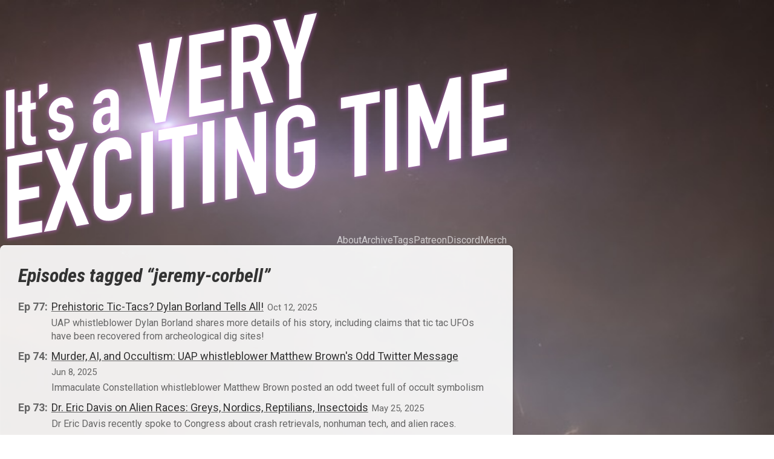

--- FILE ---
content_type: text/html; charset=UTF-8
request_url: https://veryexcitingtime.com/tags/jeremy-corbell/
body_size: 11652
content:
<!doctype html>
<html lang="en">
<head>
  <meta charset="utf-8">
  <meta name="viewport" content="width=device-width, initial-scale=1.0">
  <title>Episodes tagged “jeremy-corbell” | It’s a Very Exciting Time</title>
  <link rel="alternate" href="/feed/feed.xml" type="application/atom+xml" title="It’s a Very Exciting Time">
  <link rel="alternate" href="/feed/feed.json" type="application/json" title="It’s a Very Exciting Time">
  <link rel="preconnect" href="https://fonts.gstatic.com" crossorigin />
  <link rel="preload" as="style" href="https://fonts.googleapis.com/css2?family=Roboto+Condensed:ital,wght@0,400;0,700;1,400;1,700&family=Roboto:ital,wght@0,400;0,700;1,400;1,700&display=swap">
  <link rel="stylesheet" href="https://fonts.googleapis.com/css2?family=Roboto+Condensed:ital,wght@0,400;0,700;1,400;1,700&family=Roboto:ital,wght@0,400;0,700;1,400;1,700&display=swap" media="print" onload="this.media='all'">
  <noscript>
    <link rel="stylesheet" href="https://fonts.googleapis.com/css2?family=Roboto+Condensed:ital,wght@0,400;0,700;1,400;1,700&family=Roboto:ital,wght@0,400;0,700;1,400;1,700&display=swap">
  </noscript>
  <link rel="stylesheet" href="/style.css">
  <link rel="icon" href="/favicon.svg">
  <link rel="mask-icon" href="/favicon.svg" color="#000000">
  <meta name="generator" content="Eleventy v3.1.2">
  <meta property='og:site_name' content='It’s a Very Exciting Time' />
  <meta property='og:locale' content='en_US' />
  <meta property='og:type' content='website' />
  <meta property='og:url' content='https://veryexcitingtime.com/tags/jeremy-corbell/' />
  <meta property='og:title' content='Episodes tagged “jeremy-corbell”' />
  <meta property='og:description' content='A podcast by a UFO nerd and his tolerant friend. Because if UFOs are real… what else? If any of this turns out to be true, it’s a very exciting time!' />
  <meta name='description' content='A podcast by a UFO nerd and his tolerant friend. Because if UFOs are real… what else? If any of this turns out to be true, it’s a very exciting time!' />
  <meta property='twitter:card' content='summary_large_image' />
  <meta property='og:image' content='https://veryexcitingtime.com/images/cover-social.jpg' />
  <meta property='og:image:secure_url' content='https://veryexcitingtime.com/images/cover-social.jpg' />
  <meta property='twitter:image' content='https://veryexcitingtime.com/images/cover-social.jpg' />
  <meta property='og:image:width' content='1600' />
  <meta property='og:image:height' content='900' />
</head>
<body class="">
  <header class="app-header">
    <div class="app-header__content">
      <div class="app-header__branding">
        <a href="/" class="app-header__logo">
          <svg viewBox="0 0 512 239" xmlns="http://www.w3.org/2000/svg" xmlns:xlink="http://www.w3.org/1999/xlink"><title>It's a Very Exciting Time</title><defs><filter id="a" height="131.1%" width="313.5%" x="-106.8%" y="-15.6%"><feMorphology in="SourceAlpha" operator="dilate" radius="1" result="shadowSpreadOuter1"/><feOffset in="shadowSpreadOuter1" result="shadowOffsetOuter1"/><feGaussianBlur in="shadowOffsetOuter1" result="shadowBlurOuter1" stdDeviation="2"/><feColorMatrix in="shadowBlurOuter1" values="0 0 0 0 0.811764706 0 0 0 0 0.164705882 0 0 0 0 1 0 0 0 0.5 0"/></filter><filter id="b" height="133.7%" width="200.8%" x="-50.4%" y="-17.2%"><feMorphology in="SourceAlpha" operator="dilate" radius="1" result="shadowSpreadOuter1"/><feOffset in="shadowSpreadOuter1" result="shadowOffsetOuter1"/><feGaussianBlur in="shadowOffsetOuter1" result="shadowBlurOuter1" stdDeviation="2"/><feColorMatrix in="shadowBlurOuter1" values="0 0 0 0 0.811764706 0 0 0 0 0.164705882 0 0 0 0 1 0 0 0 0.5 0"/></filter><filter id="c" height="230.2%" width="313.5%" x="-106.8%" y="-58.5%"><feMorphology in="SourceAlpha" operator="dilate" radius="1" result="shadowSpreadOuter1"/><feOffset in="shadowSpreadOuter1" result="shadowOffsetOuter1"/><feGaussianBlur in="shadowOffsetOuter1" result="shadowBlurOuter1" stdDeviation="2"/><feColorMatrix in="shadowBlurOuter1" values="0 0 0 0 0.811764706 0 0 0 0 0.164705882 0 0 0 0 1 0 0 0 0.5 0"/></filter><filter id="d" height="141.5%" width="171.7%" x="-35.8%" y="-20.7%"><feMorphology in="SourceAlpha" operator="dilate" radius="1" result="shadowSpreadOuter1"/><feOffset in="shadowSpreadOuter1" result="shadowOffsetOuter1"/><feGaussianBlur in="shadowOffsetOuter1" result="shadowBlurOuter1" stdDeviation="2"/><feColorMatrix in="shadowBlurOuter1" values="0 0 0 0 0.811764706 0 0 0 0 0.164705882 0 0 0 0 1 0 0 0 0.5 0"/></filter><filter id="e" height="140.9%" width="169.8%" x="-34.9%" y="-20.4%"><feMorphology in="SourceAlpha" operator="dilate" radius="1" result="shadowSpreadOuter1"/><feOffset in="shadowSpreadOuter1" result="shadowOffsetOuter1"/><feGaussianBlur in="shadowOffsetOuter1" result="shadowBlurOuter1" stdDeviation="2"/><feColorMatrix in="shadowBlurOuter1" values="0 0 0 0 0.811764706 0 0 0 0 0.164705882 0 0 0 0 1 0 0 0 0.5 0"/></filter><filter id="f" height="121.8%" width="143.4%" x="-21.5%" y="-11%"><feMorphology in="SourceAlpha" operator="dilate" radius="1" result="shadowSpreadOuter1"/><feOffset in="shadowSpreadOuter1" result="shadowOffsetOuter1"/><feGaussianBlur in="shadowOffsetOuter1" result="shadowBlurOuter1" stdDeviation="2"/><feColorMatrix in="shadowBlurOuter1" values="0 0 0 0 0.811764706 0 0 0 0 0.164705882 0 0 0 0 1 0 0 0 0.5 0"/></filter><filter id="g" height="121.4%" width="151.7%" x="-25.9%" y="-10.7%"><feMorphology in="SourceAlpha" operator="dilate" radius="1" result="shadowSpreadOuter1"/><feOffset in="shadowSpreadOuter1" result="shadowOffsetOuter1"/><feGaussianBlur in="shadowOffsetOuter1" result="shadowBlurOuter1" stdDeviation="2"/><feColorMatrix in="shadowBlurOuter1" values="0 0 0 0 0.811764706 0 0 0 0 0.164705882 0 0 0 0 1 0 0 0 0.5 0"/></filter><filter id="h" height="121.6%" width="144.6%" x="-21.5%" y="-10.6%"><feMorphology in="SourceAlpha" operator="dilate" radius="1" result="shadowSpreadOuter1"/><feOffset in="shadowSpreadOuter1" result="shadowOffsetOuter1"/><feGaussianBlur in="shadowOffsetOuter1" result="shadowBlurOuter1" stdDeviation="2"/><feColorMatrix in="shadowBlurOuter1" values="0 0 0 0 0.811764706 0 0 0 0 0.164705882 0 0 0 0 1 0 0 0 0.5 0"/></filter><filter id="i" height="121.9%" width="144.9%" x="-22.2%" y="-11.1%"><feMorphology in="SourceAlpha" operator="dilate" radius="1" result="shadowSpreadOuter1"/><feOffset in="shadowSpreadOuter1" result="shadowOffsetOuter1"/><feGaussianBlur in="shadowOffsetOuter1" result="shadowBlurOuter1" stdDeviation="2"/><feColorMatrix in="shadowBlurOuter1" values="0 0 0 0 0.811764706 0 0 0 0 0.164705882 0 0 0 0 1 0 0 0 0.5 0"/></filter><filter id="j" height="121.4%" width="151.7%" x="-25.9%" y="-10.7%"><feMorphology in="SourceAlpha" operator="dilate" radius="1" result="shadowSpreadOuter1"/><feOffset in="shadowSpreadOuter1" result="shadowOffsetOuter1"/><feGaussianBlur in="shadowOffsetOuter1" result="shadowBlurOuter1" stdDeviation="2"/><feColorMatrix in="shadowBlurOuter1" values="0 0 0 0 0.811764706 0 0 0 0 0.164705882 0 0 0 0 1 0 0 0 0.5 0"/></filter><filter id="k" height="121.5%" width="144.2%" x="-22.4%" y="-10.7%"><feMorphology in="SourceAlpha" operator="dilate" radius="1" result="shadowSpreadOuter1"/><feOffset in="shadowSpreadOuter1" result="shadowOffsetOuter1"/><feGaussianBlur in="shadowOffsetOuter1" result="shadowBlurOuter1" stdDeviation="2"/><feColorMatrix in="shadowBlurOuter1" values="0 0 0 0 0.811764706 0 0 0 0 0.164705882 0 0 0 0 1 0 0 0 0.5 0"/></filter><filter id="l" height="121.5%" width="147.7%" x="-23.8%" y="-10.8%"><feMorphology in="SourceAlpha" operator="dilate" radius="1" result="shadowSpreadOuter1"/><feOffset in="shadowSpreadOuter1" result="shadowOffsetOuter1"/><feGaussianBlur in="shadowOffsetOuter1" result="shadowBlurOuter1" stdDeviation="2"/><feColorMatrix in="shadowBlurOuter1" values="0 0 0 0 0.811764706 0 0 0 0 0.164705882 0 0 0 0 1 0 0 0 0.5 0"/></filter><filter id="m" height="122.5%" width="254.2%" x="-77.1%" y="-11.2%"><feMorphology in="SourceAlpha" operator="dilate" radius="1" result="shadowSpreadOuter1"/><feOffset in="shadowSpreadOuter1" result="shadowOffsetOuter1"/><feGaussianBlur in="shadowOffsetOuter1" result="shadowBlurOuter1" stdDeviation="2"/><feColorMatrix in="shadowBlurOuter1" values="0 0 0 0 0.811764706 0 0 0 0 0.164705882 0 0 0 0 1 0 0 0 0.5 0"/></filter><filter id="n" height="121.8%" width="146.5%" x="-23.3%" y="-10.9%"><feMorphology in="SourceAlpha" operator="dilate" radius="1" result="shadowSpreadOuter1"/><feOffset in="shadowSpreadOuter1" result="shadowOffsetOuter1"/><feGaussianBlur in="shadowOffsetOuter1" result="shadowBlurOuter1" stdDeviation="2"/><feColorMatrix in="shadowBlurOuter1" values="0 0 0 0 0.811764706 0 0 0 0 0.164705882 0 0 0 0 1 0 0 0 0.5 0"/></filter><filter id="o" height="122.5%" width="254.2%" x="-77.1%" y="-11.2%"><feMorphology in="SourceAlpha" operator="dilate" radius="1" result="shadowSpreadOuter1"/><feOffset in="shadowSpreadOuter1" result="shadowOffsetOuter1"/><feGaussianBlur in="shadowOffsetOuter1" result="shadowBlurOuter1" stdDeviation="2"/><feColorMatrix in="shadowBlurOuter1" values="0 0 0 0 0.811764706 0 0 0 0 0.164705882 0 0 0 0 1 0 0 0 0.5 0"/></filter><filter id="p" height="121.2%" width="144.2%" x="-22.1%" y="-10.6%"><feMorphology in="SourceAlpha" operator="dilate" radius="1" result="shadowSpreadOuter1"/><feOffset in="shadowSpreadOuter1" result="shadowOffsetOuter1"/><feGaussianBlur in="shadowOffsetOuter1" result="shadowBlurOuter1" stdDeviation="2"/><feColorMatrix in="shadowBlurOuter1" values="0 0 0 0 0.811764706 0 0 0 0 0.164705882 0 0 0 0 1 0 0 0 0.5 0"/></filter><filter id="q" height="121.6%" width="146%" x="-23%" y="-10.8%"><feMorphology in="SourceAlpha" operator="dilate" radius="1" result="shadowSpreadOuter1"/><feOffset in="shadowSpreadOuter1" result="shadowOffsetOuter1"/><feGaussianBlur in="shadowOffsetOuter1" result="shadowBlurOuter1" stdDeviation="2"/><feColorMatrix in="shadowBlurOuter1" values="0 0 0 0 0.811764706 0 0 0 0 0.164705882 0 0 0 0 1 0 0 0 0.5 0"/></filter><filter id="r" height="121.8%" width="146.5%" x="-23.3%" y="-10.9%"><feMorphology in="SourceAlpha" operator="dilate" radius="1" result="shadowSpreadOuter1"/><feOffset in="shadowSpreadOuter1" result="shadowOffsetOuter1"/><feGaussianBlur in="shadowOffsetOuter1" result="shadowBlurOuter1" stdDeviation="2"/><feColorMatrix in="shadowBlurOuter1" values="0 0 0 0 0.811764706 0 0 0 0 0.164705882 0 0 0 0 1 0 0 0 0.5 0"/></filter><filter id="s" height="122.5%" width="254.2%" x="-77.1%" y="-11.2%"><feMorphology in="SourceAlpha" operator="dilate" radius="1" result="shadowSpreadOuter1"/><feOffset in="shadowSpreadOuter1" result="shadowOffsetOuter1"/><feGaussianBlur in="shadowOffsetOuter1" result="shadowBlurOuter1" stdDeviation="2"/><feColorMatrix in="shadowBlurOuter1" values="0 0 0 0 0.811764706 0 0 0 0 0.164705882 0 0 0 0 1 0 0 0 0.5 0"/></filter><filter id="t" height="120.7%" width="134.2%" x="-17.1%" y="-10.3%"><feMorphology in="SourceAlpha" operator="dilate" radius="1" result="shadowSpreadOuter1"/><feOffset in="shadowSpreadOuter1" result="shadowOffsetOuter1"/><feGaussianBlur in="shadowOffsetOuter1" result="shadowBlurOuter1" stdDeviation="2"/><feColorMatrix in="shadowBlurOuter1" values="0 0 0 0 0.811764706 0 0 0 0 0.164705882 0 0 0 0 1 0 0 0 0.5 0"/></filter><filter id="u" height="121.4%" width="151.7%" x="-25.9%" y="-10.7%"><feMorphology in="SourceAlpha" operator="dilate" radius="1" result="shadowSpreadOuter1"/><feOffset in="shadowSpreadOuter1" result="shadowOffsetOuter1"/><feGaussianBlur in="shadowOffsetOuter1" result="shadowBlurOuter1" stdDeviation="2"/><feColorMatrix in="shadowBlurOuter1" values="0 0 0 0 0.811764706 0 0 0 0 0.164705882 0 0 0 0 1 0 0 0 0.5 0"/></filter><path id="v" d="m0 136.45v-58.847l8.43-1.493v58.847z"/><path id="w" d="m16.117 91.692v-12.728l8.43-1.493v12.728l5.207-.922v6.612l-5.207.922v23.225c0 .992.096 1.746.29 2.263.192.517.509.874.95 1.071.44.198.978.268 1.611.211a28.692 28.692 0 0 0 2.356-.335v7.935l-3.471.615c-1.929.341-3.54.324-4.835-.053s-2.328-.966-3.1-1.766c-.771-.8-1.336-1.76-1.694-2.882a10.91 10.91 0 0 1 -.537-3.334v-25.457l-4.215.747v-6.613z"/><path id="x" d="m32.977 86.309v-14.546l8.431-1.493v8.43z"/><path id="y" d="m59.095 95.818c-.055-1.423-.51-2.417-1.364-2.982-.854-.564-1.832-.75-2.934-.554-1.323.234-2.342.842-3.058 1.822s-1.075 2.022-1.075 3.124c0 .772.193 1.495.579 2.17.386.676 1.377 1.175 2.975 1.499l4.96 1.105c3.14.656 5.303 1.926 6.487 3.81 1.185 1.884 1.777 4.066 1.777 6.545 0 1.764-.317 3.459-.95 5.086a16.516 16.516 0 0 1 -2.604 4.47 15.28 15.28 0 0 1 -3.967 3.43 14.536 14.536 0 0 1 -5.041 1.885c-3.417.604-6.282.037-8.596-1.702-1.157-.842-2.094-1.985-2.81-3.428s-1.102-3.207-1.157-5.291l7.934-1.405a6.742 6.742 0 0 0 1.199 3.01c.633.88 1.749 1.179 3.347.896 1.212-.215 2.3-.807 3.265-1.777.964-.97 1.446-2.17 1.446-3.603 0-1.157-.303-2.095-.91-2.815-.605-.719-1.707-1.24-3.305-1.563l-4.05-.77c-2.645-.524-4.725-1.63-6.24-3.317-1.515-1.688-2.273-3.937-2.273-6.747 0-1.764.33-3.461.992-5.094a15.234 15.234 0 0 1 2.727-4.408 14.294 14.294 0 0 1 3.885-3.209 14.901 14.901 0 0 1 4.793-1.716c1.709-.303 3.293-.281 4.753.067 1.46.347 2.714.98 3.76 1.896 1.047.917 1.874 2.08 2.48 3.487s.91 2.966.91 4.674z"/><path id="z" d="m104.222 117.994v-4.298l-.166.03c-1.102 1.737-2.218 3.12-3.347 4.146-1.13 1.027-2.714 1.72-4.752 2.081-.992.176-1.998.203-3.017.08-1.02-.123-1.998-.514-2.934-1.175-.937-.605-1.695-1.587-2.273-2.944-.579-1.358-.868-3.194-.868-5.508 0-2.37.193-4.484.579-6.343.385-1.859 1.102-3.487 2.148-4.885.992-1.332 2.342-2.44 4.05-3.32 1.708-.882 3.885-1.556 6.53-2.025l.909-.16c.33-.059.633-.085.909-.079.275.006.606-.024.992-.093.385-.068.799-.114 1.24-.137v-4.38c0-1.432-.304-2.564-.91-3.393-.606-.83-1.708-1.102-3.306-.82-1.102.196-2.107.732-3.016 1.608-.91.878-1.502 2.03-1.777 3.456l-8.183 1.449c.22-3.786 1.488-7.04 3.802-9.765a15.38 15.38 0 0 1 3.967-3.306c1.543-.906 3.279-1.53 5.207-1.872 1.764-.312 3.417-.33 4.96-.051 1.542.277 2.892.864 4.05 1.762 1.101.907 1.983 2.127 2.644 3.663s.992 3.407.992 5.61v29.176zm0-18.018c-.937 0-1.709.055-2.315.162-1.818.322-3.375 1.025-4.67 2.108-1.294 1.083-1.942 2.755-1.942 5.014 0 1.598.386 2.824 1.157 3.68.772.855 1.846 1.16 3.224.916 1.432-.253 2.548-.92 3.347-1.998s1.199-2.47 1.199-4.179z"/><path id="A" d="m175.841 23.831-16.708 84.439-10.3 1.824-16.593-78.542 12.359-2.188 9.27 55.234.229-.041 9.383-58.538z"/><path id="B" d="m182.822 104.075v-81.48l34.789-6.16v10.986l-23.117 4.093v23.917l20.141-3.566v10.986l-20.141 3.566v23.918l23.117-4.093v11.673z"/><path id="C" d="m236.836 24.016v25.404l6.638-1.175c2.06-.365 3.7-.941 4.92-1.73 1.221-.788 2.175-1.777 2.862-2.967.61-1.176 1.03-2.566 1.258-4.17.23-1.605.344-3.438.344-5.498s-.115-3.851-.344-5.374c-.228-1.524-.686-2.797-1.373-3.82-1.45-1.88-4.196-2.46-8.24-1.745l-6.065 1.074zm-11.672 72.561v-81.48l18.768-3.324c13.732-2.431 20.598 4.325 20.598 20.27 0 4.806-.743 9.02-2.231 12.64s-4.1 6.791-7.84 9.514l12.59 34.963-12.36 2.188-10.872-32.864-6.98 1.236v34.79z"/><path id="D" d="m282.726 86.383v-34.446l-16.021-44.196 12.359-2.189 9.384 30.725.229-.041 9.384-34.048 12.359-2.188-16.021 49.871v34.446z"/><path id="E" d="m1.278 225.231v-81.48l34.789-6.161v10.987l-23.116 4.093v23.918l20.141-3.567v10.986l-20.141 3.567v23.917l23.116-4.093v11.673z"/><path id="F" d="m37.898 218.746 16.479-45.603-15.22-36.1 12.359-2.188 8.812 22.586 8.926-25.727 12.36-2.189-15.564 41.551 16.822 39.706-12.359 2.189-10.185-25.662-10.071 29.249z"/><path id="G" d="m125.215 180.053v5.035c0 2.518-.477 4.987-1.43 7.406a25.046 25.046 0 0 1 -3.949 6.707 24.578 24.578 0 0 1 -5.894 5.22 19.922 19.922 0 0 1 -7.266 2.832 25.502 25.502 0 0 1 -6.752.28c-2.29-.204-4.349-.908-6.18-2.11-1.831-1.2-3.338-2.899-4.52-5.092-1.183-2.194-1.774-5.16-1.774-8.898v-44.86c0-2.67.458-5.231 1.373-7.682a22.141 22.141 0 0 1 3.891-6.64c1.679-1.975 3.681-3.646 6.008-5.012s4.902-2.298 7.725-2.798c5.493-.973 9.956.03 13.389 3.007 1.678 1.458 2.994 3.304 3.948 5.538s1.43 4.763 1.43 7.586v4.577l-11.672 2.067v-3.89c0-2.29-.649-4.158-1.946-5.607s-3.051-1.977-5.264-1.585c-2.899.513-4.825 1.75-5.779 3.712s-1.43 4.316-1.43 7.063v41.655c0 2.365.515 4.258 1.545 5.678s2.88 1.893 5.55 1.42c.763-.135 1.583-.414 2.46-.836a9.286 9.286 0 0 0 2.46-1.752c.687-.732 1.26-1.673 1.717-2.822.458-1.149.687-2.524.687-4.127v-4.005z"/><path id="H" d="m135.056 201.541v-81.48l11.673-2.067v81.48z"/><path id="I" d="m165.726 196.11v-70.494l-13.504 2.391v-10.986l38.68-6.849v10.986l-13.504 2.391v70.494z"/><path id="J" d="m196.395 190.679v-81.48l11.673-2.067v81.48z"/><path id="K" d="m218.94 186.687v-81.48l11.214-1.986 17.624 45.973.229-.041v-49.094l11.673-2.067v81.48l-10.987 1.946-17.852-45.818-.229.04v48.98z"/><path id="L" d="m269.521 115.475c0-3.28.572-6.28 1.717-9.001 1.144-2.72 2.67-5.089 4.577-7.105a24.686 24.686 0 0 1 6.237-4.767c2.327-1.25 4.673-2.086 7.038-2.505a19.683 19.683 0 0 1 7.038.013c2.327.427 4.444 1.273 6.351 2.537 1.832 1.354 3.32 3.189 4.464 5.504s1.716 5.113 1.716 8.393v4.12l-11.673 2.067v-4.12c0-2.822-.782-4.763-2.346-5.821s-3.414-1.398-5.55-1.02c-2.136.379-3.986 1.374-5.55 2.986s-2.346 3.83-2.346 6.652v43.029c0 2.823.782 4.763 2.346 5.821s3.414 1.398 5.55 1.02 3.986-1.373 5.55-2.985 2.346-3.83 2.346-6.653v-15.334l-9.269 1.641v-10.3l20.942-3.708v25.634c0 3.433-.572 6.472-1.716 9.116-1.145 2.644-2.632 4.93-4.464 6.856-1.907 2.016-4.024 3.65-6.35 4.9-2.328 1.252-4.674 2.087-7.039 2.506a19.672 19.672 0 0 1 -7.038-.013c-2.327-.427-4.406-1.318-6.237-2.672-1.907-1.264-3.433-3.016-4.577-5.254-1.145-2.239-1.717-5.075-1.717-8.508z"/><path id="M" d="m347.912 163.848v-70.494l-13.504 2.391v-10.986l38.68-6.849v10.986l-13.504 2.391v70.494z"/><path id="N" d="m378.581 158.417v-81.48l11.673-2.068v81.481z"/><path id="O" d="m401.583 154.344v-81.481l11.215-1.985 14.991 40.488.229-.041 14.877-45.777 11.33-2.007v81.481l-11.673 2.067v-49.552l-.229.041-11.558 37.064-5.837 1.034-11.443-32.992-.229.041v49.551z"/><path id="P" d="m465.211 143.076v-81.48l34.789-6.161v10.986l-23.117 4.095v23.917l20.142-3.566v10.985l-20.142 3.567v23.917l23.117-4.093v11.673z"/></defs><g fill="none" fill-rule="evenodd" transform="translate(6 7)"><g><use fill="#000" filter="url(#a)" xlink:href="#v"/><use fill="#fff" xlink:href="#v"/></g><g><use fill="#000" filter="url(#b)" xlink:href="#w"/><use fill="#fff" xlink:href="#w"/></g><g><use fill="#000" filter="url(#c)" xlink:href="#x"/><use fill="#fff" xlink:href="#x"/></g><g><use fill="#000" filter="url(#d)" xlink:href="#y"/><use fill="#fff" xlink:href="#y"/></g><g><use fill="#000" filter="url(#e)" xlink:href="#z"/><use fill="#fff" xlink:href="#z"/></g><g><use fill="#000" filter="url(#f)" xlink:href="#A"/><use fill="#fff" xlink:href="#A"/></g><g><use fill="#000" filter="url(#g)" xlink:href="#B"/><use fill="#fff" xlink:href="#B"/></g><g><use fill="#000" filter="url(#h)" xlink:href="#C"/><use fill="#fff" xlink:href="#C"/></g><g><use fill="#000" filter="url(#i)" xlink:href="#D"/><use fill="#fff" xlink:href="#D"/></g><g><use fill="#000" filter="url(#j)" xlink:href="#E"/><use fill="#fff" xlink:href="#E"/></g><g><use fill="#000" filter="url(#k)" xlink:href="#F"/><use fill="#fff" xlink:href="#F"/></g><g><use fill="#000" filter="url(#l)" xlink:href="#G"/><use fill="#fff" xlink:href="#G"/></g><g><use fill="#000" filter="url(#m)" xlink:href="#H"/><use fill="#fff" xlink:href="#H"/></g><g><use fill="#000" filter="url(#n)" xlink:href="#I"/><use fill="#fff" xlink:href="#I"/></g><g><use fill="#000" filter="url(#o)" xlink:href="#J"/><use fill="#fff" xlink:href="#J"/></g><g><use fill="#000" filter="url(#p)" xlink:href="#K"/><use fill="#fff" xlink:href="#K"/></g><g><use fill="#000" filter="url(#q)" xlink:href="#L"/><use fill="#fff" xlink:href="#L"/></g><g><use fill="#000" filter="url(#r)" xlink:href="#M"/><use fill="#fff" xlink:href="#M"/></g><g><use fill="#000" filter="url(#s)" xlink:href="#N"/><use fill="#fff" xlink:href="#N"/></g><g><use fill="#000" filter="url(#t)" xlink:href="#O"/><use fill="#fff" xlink:href="#O"/></g><g><use fill="#000" filter="url(#u)" xlink:href="#P"/><use fill="#fff" xlink:href="#P"/></g></g></svg>

        </a>
      </div>
      <nav class="app-header__nav">
        <ul class="app-header__nav-list">
            <li class="app-header__nav-item">
              <a
                href="/about/"
                class="app-header__nav-link"
                >
                About
              </a>
            </li>
            <li class="app-header__nav-item">
              <a
                href="/archive/"
                class="app-header__nav-link"
                >
                Archive
              </a>
            </li>
            <li class="app-header__nav-item">
              <a
                href="/tags/"
                class="app-header__nav-link"
                >
                Tags
              </a>
            </li>
          <li class="app-header__nav-item">
            <a
              href="https://www.patreon.com/VeryExcitingTime"
              class="app-header__nav-link"
              target="_blank"
              >Patreon</a>
          </li>
          <li class="app-header__nav-item">
            <a
              href="https://discord.gg/NrFUtXebb4"
              class="app-header__nav-link"
              target="_blank"
              >Discord</a>
          </li>
          <li class="app-header__nav-item">
            <a
              href="/merch/"
              class="app-header__nav-link"
              target="_blank"
              >Merch</a>
          </li>
        </ul>
      </nav>
    </div>
  </header>
  <main class="app-main ">
    <div class="app-main__content">
      <h1>Episodes tagged “jeremy-corbell”</h1>

<ol class="episode-list">

	<li class="episode-list__item">
    <p class="episode-list__meta">
    
      <span class="episode-list__number">Ep 77:</span>
    
		<a href="/episodes/2025/77-dylan-borland/" class="episode-list__link">Prehistoric Tic-Tacs? Dylan Borland Tells All!</a>
		<time class="episode-list__date" datetime="2025-10-12">
      Oct 12, 2025
    </time>
    </p>
    <p class="episode-list__description">
      UAP whistleblower Dylan Borland shares more details of his story, including claims that tic tac UFOs have been recovered from archeological dig sites!
    </p>
	</li>

	<li class="episode-list__item">
    <p class="episode-list__meta">
    
      <span class="episode-list__number">Ep 74:</span>
    
		<a href="/episodes/2025/74-matthew-brown-2/" class="episode-list__link">Murder, AI, and Occultism: UAP whistleblower Matthew Brown&#39;s Odd Twitter Message</a>
		<time class="episode-list__date" datetime="2025-06-08">
      Jun 8, 2025
    </time>
    </p>
    <p class="episode-list__description">
      Immaculate Constellation whistleblower Matthew Brown posted an odd tweet full of occult symbolism
    </p>
	</li>

	<li class="episode-list__item">
    <p class="episode-list__meta">
    
      <span class="episode-list__number">Ep 73:</span>
    
		<a href="/episodes/2025/73-eric-davis-aliens/" class="episode-list__link">Dr. Eric Davis on Alien Races: Greys, Nordics, Reptilians, Insectoids</a>
		<time class="episode-list__date" datetime="2025-05-25">
      May 25, 2025
    </time>
    </p>
    <p class="episode-list__description">
      Dr Eric Davis recently spoke to Congress about crash retrievals, nonhuman tech, and alien races.
    </p>
	</li>

	<li class="episode-list__item">
    <p class="episode-list__meta">
    
      <span class="episode-list__number">Ep 72:</span>
    
		<a href="/episodes/2025/72-matthew-brown/" class="episode-list__link">Matthew Brown, Immaculate Constellation Whistleblower</a>
		<time class="episode-list__date" datetime="2025-05-18">
      May 18, 2025
    </time>
    </p>
    <p class="episode-list__description">
      Matthew Brown has gone public as the whistleblower who wrote the Immaculate Constellation report.
    </p>
	</li>

	<li class="episode-list__item">
    <p class="episode-list__meta">
    
      <span class="episode-list__number">Ep 71:</span>
    
		<a href="/episodes/2025/71-elizondo-photo/" class="episode-list__link">Lue Elizondo’s Terrible, Horrible, No Good, Very Bad Day</a>
		<time class="episode-list__date" datetime="2025-05-11">
      May 11, 2025
    </time>
    </p>
    <p class="episode-list__description">
      Lue Elizondo shared a UFO photo that was quickly debunked, and a lot of people are upset.
    </p>
	</li>

	<li class="episode-list__item">
    <p class="episode-list__meta">
    
      <span class="episode-list__number">Ep 57:</span>
    
		<a href="/episodes/2024/57-death-threats/" class="episode-list__link">Death Threats and Dead Man’s Switches</a>
		<time class="episode-list__date" datetime="2024-10-27">
      Oct 27, 2024
    </time>
    </p>
    <p class="episode-list__description">
      Journalists George Knapp and Jeremy Corbell have received death threats and have set up dead man’s switches.
    </p>
	</li>

	<li class="episode-list__item">
    <p class="episode-list__meta">
    
      <span class="episode-list__number">Ep 27:</span>
    
		<a href="/episodes/2023/27-dod-reputation/" class="episode-list__link">Dainty DoD is Concerned UAP Hearings Have Sullied Its Reputation</a>
		<time class="episode-list__date" datetime="2023-08-27">
      Aug 27, 2023
    </time>
    </p>
    <p class="episode-list__description">
      The DOD pushes back by denying Grusch a SCIF and pressuring Congress to avoid public hearings. Plus, UFOs at the Republican presidential debate.
    </p>
	</li>

	<li class="episode-list__item">
    <p class="episode-list__meta">
    
      <span class="episode-list__number">Ep 25:</span>
    
		<a href="/episodes/2023/25-uap-hearing-aftermath/" class="episode-list__link">UAP Hearing Aftermath: Kirkpatrick attacks, Pentagon evades, and Lockheed locks.</a>
		<time class="episode-list__date" datetime="2023-08-08">
      Aug 8, 2023
    </time>
    </p>
    <p class="episode-list__description">
      Odd behavior from the director of AARO, the Pentagon, and Lockheed. Plus, Chris Mellon says there’s satellite images of UAP?
    </p>
	</li>

	<li class="episode-list__item">
    <p class="episode-list__meta">
    
      <span class="episode-list__number">Ep 17:</span>
    
		<a href="/episodes/2023/17-nasa-more-data/" class="episode-list__link">NASA’s UAP Team Needs More Data</a>
		<time class="episode-list__date" datetime="2023-06-04">
      Jun 4, 2023
    </time>
    </p>
    <p class="episode-list__description">
      The NASA UAP Study Panel held a briefing, where they agreed with Avi Loeb and Sean Kirkpatrick that we need more and better UFO data.
    </p>
	</li>

	<li class="episode-list__item">
    <p class="episode-list__meta">
    
      <span class="episode-list__number">Ep 5:</span>
    
		<a href="/episodes/2022/05-recommendations/" class="episode-list__link">Recommendations for UFO books, videos, etc</a>
		<time class="episode-list__date" datetime="2022-11-27">
      Nov 27, 2022
    </time>
    </p>
    <p class="episode-list__description">
      Here are some books, TV series, documentaries, and podcasts that I vd recommend.
    </p>
	</li>

</ol>


<p>See <a href="/tags/">all tags</a>.</p>


    </div>
  </main>
  <footer class="app-footer">
    <div class="app-footer__content">
      <p class="app-footer__copyright">© 2026 Scott Vandehey &amp; Chuck Lauer Vose</p>
      <p class="outro">
        Thanks for listening to me talk about UFOs so my wife doesn’t have to.
      </p>
      <p class="app-footer__support">
        You can support us on
        <a
          href="https://www.patreon.com/VeryExcitingTime"
          class="app-footer__nav-link"
          target="_blank"
          >Patreon</a>
      </p>
      <p class="app-footer__social">
        Follow us on
        <a
          href="https://twitter.com/ExcitingTimePod"
          rel="me"
          class="app-footer__nav-link"
          target="_blank"
          >Twitter</a>,
        <a
          href="https://mastodon.social/@veryexcitingtime"
          rel="me"
          class="app-footer__nav-link"
          target="_blank"
          >Mastodon</a>, or
        <a
          href="https://bsky.app/profile/veryexcitingtime.com"
          rel="me"
          class="app-footer__nav-link"
          target="_blank"
          >BlueSky</a>
      </p>
    </div>
    <div class="app-footer__landscape">
      <svg viewBox="0 0 2200 266" xmlns="http://www.w3.org/2000/svg">
  <path d="M0 0v266h2200V118c-5.58.12-11.43 1.91-17 1.24-15.66-1.87-31.15-6.56-47-8.07-2.88-.27-6.21-.49-9 .41-3.16 1.03-5.46 3.41-9 2.8-11.05-1.88-18.82-9.64-29-13.25-5.45-1.94-11.36-.75-17-1.3-5.36-.52-10.62-2.71-15.99-2.77-8.99-.1-11.72 10.5-20.01 11.79-6.23.97-15.85 1.26-22-.16-5.95-1.38-9.52-3.83-16-3.68-9.38.23-18.73 3.23-28 4.56-11.01 1.58-22.94 2.08-34 2.65-5.65.29-14.99-1.12-20-3.79-3.67-1.96-7.44-7.21-11.96-6.88-3.62.25-6.78 5.15-6.69 8.54.14 6 2.94 12.15-6.35 12.55-5.96.26-12-1.61-18-1.64-17.28-.08-34.86 1.11-52-1.43-6.38-.94-12.86-2.24-19-4.24-4.12-1.34-8.6-3.96-13-4.02-7.25-.09-11.88 4.54-18 7.18-4.99 2.15-11.64 1.83-17 2.34-5.69.54-12.47.84-18-.71-6.1-1.7-12.53-5.85-19-5.73-4.95.1-9.98 2.18-15 2.52-6.43.44-13.72-1.12-20 .41-5.54 1.35-8.89 5.36-15 5.64-6.61.3-13.36-.32-18.96-4.21-4.78-3.33-7.21-10.36-14.04-9.51-7.39.93-14.81 6.85-22 9.07-2.93.91-6.05.71-9 1.59-7.13 2.13-14.66 6.2-22 7.21-7.51 1.02-15.55-.22-23 1.12-3.68.66-6.31 3.73-10 4.17-7.22.86-14.77-1.62-22-1.36-3.48.13-7.55 2.27-10.95 1.27-5.51-1.63-8.03-8.42-15.03-6.83-7.56 1.71-4.6 13.01-12.04 14.61-8.29 1.79-11.24-10.57-18.02-12.2-3.48-.84-5.3 2.63-8.13 3.81-2.58 1.06-6.06.81-8.83 1.3-.63-3.08-1.28-4.43-4-6-2.2 8.43-9.82 11.92-11 21-3.57-1.01-5.77-3.53-9.09-5.06-5.15-2.38-11.4-1.98-16.91-1.39-5.97.64-10.6 6.29-17 5.58-5.38-.6-9.14-7.84-14.98-6.26-6.99 1.9-5.23 12.27-12.06 13.79-5.39 1.2-10.34-3.88-15.96-3.44-5.63.45-10.32 4.22-16 4.69-13.88 1.14-28.3-1.37-41.96.97-4.67.81-8.48 3.67-13.04 4.7-4.68 1.07-9.39-1.33-14-.07-7.46 2.05-14.64 7.17-22 9.9-5.44 2.01-11.42 1.73-17 3.34-5.19 1.5-9.64 5.22-15 6.04-6.9 1.05-14.07-.46-21 .32-4.29.48-6.93 4.15-11 4.78-6.04.93-13.84-1.41-20-1.8-4.2-.27-7.93 1.4-12 1.44-6.16.05-10.21-8.17-16.96-5.89-5.46 1.86-4.55 8.41-8.47 11.5-7.22 5.69-13.99-5.24-19.99-7.36-3.38-1.18-6.29.83-9.58 1.31-11.29 1.64-21.04 4.12-25 15.91-4.92-1.27-8.48-4.75-13.17-6.31-3.35-1.11-9.16-.7-12.66-.25-5.49.72-9.11 5.98-15.17 5.86-5.74-.12-10.03-7.12-15.96-5.52-6.24 1.68-5.74 10.45-13.029 10.98-5.056.36-12.017-2.82-17.011-4.02-7.309-1.75-14.56-1.34-22-1.78-2.62-.16-5.373-1.44-7.961-1.27-3.92.27-6.144 4.75-9.054 6.87-2.742 2.01-12.534 4.44-15.876 3.62-5.19-1.27-3.541-8.43-4.812-12.18-1.573-4.64-5.587-7.94-9.298-10.88-4.461-3.53-11.933-10.27-17.999-9.67-5.364.53-11.17 6.28-16.852 4.74-5.566-1.51-2.048-10.76-8.207-12.77-4.543-1.48-11.282-2.15-15.941-.99-2.31.57-4.548 2.44-7 2.27-5.011-.36-9.648-6.1-15-7.25-10.613-2.26-21.372-2.33-32-4.38-6.507-1.26-12.874-2.61-17-8.07-12.28 1.55-24.86-1.35-37-3.54-14.627-2.63-29.494-3.31-43.996-6.68-3.985-.92-7.097-3.5-11.019-4.48-7.303-1.81-15.475-3.69-22.985-4.21-7.687-.53-15.453.7-23-1.34-4.013-1.09-7.06-3.99-11-5.19-12.046-3.69-25.126-4.97-37-9.14-3.556-1.25-6.249-4-10-4.89-5.473-1.3-10.667 2.79-15.856 1.44-6.347-1.66-2.242-11.72-10.149-13.58-7.071-1.65-14.83-.59-21.995-1.6-11.753-1.65-23.011-5.82-35-6.7-9.648-.71-23.487-1.04-29-10.09-7.394 3.13-14.297.11-22 0-10.494-.14-20.685-2.86-31-4.59-9.661-1.62-19.523-2.31-28.961-5.13-5.927-1.76-10.712-4.83-17.039-6.02-8.668-1.63-17.203-2.57-26-3.17-4.358-.3-8.742.24-12.996-1.03-3.685-1.1-6.37-3.91-10.043-5.01-12.086-3.59-24.807-5.21-36.922-8.36-4.803-1.25-7.793-5.63-13.024-6.34-4.486-.61-6.994 2.94-11.019 4.08-5.23 1.48-12.699.61-17.996-.31-4.587-.79-7.268-3.22-11.285-5.02-2.513-1.13-5.241-.27-7.711-1.74-3.883-2.31-6.091-7.56-10.975-8.07-5.707-.6-5.81 7.53-12.032 7.37-4.867-.13-7.707-2.26-12.012-3.94-7.229-2.83-15.245-5.5-22.985-6.43-2.447-.3-6.185-.86-7.977 1.31-1.402 1.7-.821 5.08-3.341 5.83-1.742.51-3.943-.68-5.682-.89-6.118-.73-11.905-1.99-18-.54-2.918-6.88-12.001-6.56-17.945-10.14-3.646-2.19-4.823-8.11-9.099-9.11-3.714-.87-7.096 3.06-10.956 3.02-8.024-.08-15.927-2.23-24-1.68-5.934.41-12.104.49-18 1.2-4.815.57-10.165 2.29-15 1.32-9.129-1.84-18.738-6.69-27-10.86C9.312 3.39 5.343.39 0 0Z"/>
</svg>

    </div>
    <div class="app-footer__figures">
      <svg viewBox="0 0 579 723" xmlns="http://www.w3.org/2000/svg">
  <path d="M415.082 653.652v.928c0 3.812-.004 7.622-.097 11.42-.318 13.001-2.29 25.958-1.97 39 .078 3.216.503 6.414.954 9.608l.338 2.396c.278 1.997.535 3.994.693 5.996h-55c0-29.108-1.945-58.969.09-88 1.177-16.801 7.129-33.067 7.871-50 .332-7.581.016-15.232-.34-22.888l-.179-3.828C367.207 553.18 367 548.08 367 543c0-18.318 1.436-36.609.985-55-.252-10.318-2.22-20.662-1.97-31 .185-7.674 1.61-15.333 1.946-23 .61-13.946.034-28.04.039-42 .002-4.602 1.544-9.53 1.205-14-.324-4.271-2.188-8.665-2.78-13-1.544-11.307-2.556-22.621-3.335-34-1.542-22.507-1.467-45.733-5.555-68-1.5-8.17-7.38-12.25-13.544-16.358l-.712-.475-.713-.476c-2.26-1.512-4.515-3.07-6.566-4.875-8.49-7.473-15.007-16.932-21.888-25.816-4.12-5.32-8.922-9.911-11.977-16-3.014-6.006-3.75-13.526-5.559-20a399.541 399.541 0 0 0-1.963-6.736l-.67-2.24c-2.453-8.21-4.848-16.421-5.769-25.024-2.441-22.794.921-46.323-2.613-69-1.535-9.85-6.313-18.137-11.055-26.692l-.729-1.319c-.364-.66-.726-1.323-1.086-1.989-3.007-5.564-6.499-10.527-6.691-17 8.094 5.934 7.084 19.264 17 24-.859-4.99-2.378-9.747-3.927-14.48l-.517-1.576C276.235 29.851 274.006 22.766 274 15c14.798.8 25.758 18.384 32.345 30 13.85 24.427 20.423 53.973 27.181 81 1.666 6.66 3.821 13.225 5.01 20 .621 3.536-.132 7.7 1.643 10.941 2.078 3.793 7.67 4.6 13.25 5.077l.816.067c3.667.297 7.253.507 9.751 1.389 4.339 1.531 6.925 5.55 11.004 7.526-2.092-7.824-3.336-14.98-4.285-23-.543-4.582-1.53-9.586.375-14 2.223-5.153 7.029-9.118 10.91-13 5.364-5.365 10.799-11.609 18-14.518 13.597-5.491 36.498 1.374 45.442 12.608 4.406 5.534 4.555 13.171 4.558 19.91v32c16.175 0 31.196-2.783 47-5.739 5.26-.984 14.552-.666 18.853-3.864 2.506-1.865 3.26-4.865 3.835-7.788l.125-.648c.062-.323.123-.644.186-.961 1.634-8.266 3.669-16.673 4.87-25 1.401-9.714 3.66-19.149 4.092-29 .698-15.956-2.592-30.71-6.49-46-1.073-4.208-3.907-7.264-5.918-11-3.567-6.626-6.898-15.5-7.553-23 8.903 4.154 9.131 13.42 16 19 0-12.342-2.274-24.752 0-37 16.163 3.843 22.783 28.025 25.664 42 3.726 18.069 11.659 34.822 14.872 53 3.297 18.648 1.799 39.445-1.46 58-3.695 21.044-9.279 45.995-21.18 64-4.327 6.546-10.058 12.613-15.896 17.826-3.476 3.105-8.476 5.645-10.258 10.189-4.287 10.932-1.277 25.66-.781 36.985.364 8.315-.44 16.695.128 25 1.212 17.695 3.061 35.341 4.741 53 .343 3.598.889 8.612-.857 11.91-1.763 3.331-5.444 4.895-5.361 9.094.229 11.541 2.118 23.443 3.218 34.996.411 4.317-.2 8.708.495 13 3.636 22.469 9.646 44.578 13.591 67 2.923 16.616 4.569 33.423 7.695 50 1.217 6.454 4.005 12.619 5.126 19 .978 5.571-.114 11.379.691 17 3.008 21.002 7.058 42.286 11.202 63 .39 1.948 1.043 3.799 1.736 5.635l.597 1.573c.597 1.573 1.175 3.153 1.592 4.792 1.576 6.198 1.636 12.11 4.489 18 1.31 2.704 2.974 5.104 4.654 7.482l.84 1.189c2.236 3.172 4.403 6.39 5.702 10.329 3.001 9.096 2.76 19.549 2.76 29h-69c0-23.406-4.57-49.121-10.458-71.714-4.254-16.322-11.019-32.01-15.633-48.286-6.185-21.815-9.311-44.039-14.651-66-3.406-14.006-6.048-28.726-11.776-42l-.117-.27-.236-.537c-2.536-5.73-5.748-11.134-13.114-9.95-5.032.808-6.655 5.693-7.688 10.265l-.124.558c-.222 1.02-.42 2.014-.627 2.934-3.258 14.538-5.57 30.077-5.576 45 0 .396.001.793.004 1.191L430 545c0 7.24.495 14.852.451 22.385-.082 5.661-.496 11.26-1.662 16.615-1.216 5.578-5.101 8.87-6.939 14.015-2.936 8.22-4.422 19.323-5.561 27.985-1.16 8.821-1.208 17.74-1.207 26.652ZM196 26c6.705 1.599 10.329 7.477 13.432 13.613l.378.753c1.501 3.013 2.903 6.048 4.506 8.634 2.712 4.374 4.273 8.145 9.684 9l4-26c8.667 4.079 10.94 14.504 13.424 23 7.254 24.805 2.964 47.369-2.383 72-1.579 7.275-4.982 14.113-7.697 21-6.291 15.961-13.537 31.75-23.181 46-3.509 5.185-7.452 10.16-11.749 14.714-3.042 3.224-7.538 6.799-8.656 11.286-.693 2.786.204 6.145.238 9 .08 6.754.195 13.282.834 20 1.371 14.404 2.52 28.647 4.746 43C199.758 331.861 204 371.659 204 412c-8.384-.006-16.661-1.342-25-2 0 9.753-1.536 19.292-1.961 29-.246 5.62-.387 11.247-.519 16.874l-.113 4.823c-.252 10.45-.57 20.897-1.577 31.303-1.034 10.687-3.006 21.269-3.74 32-1.042 15.206.361 30.881-1.264 46-2.072 19.287-11.935 37.734-14.537 57-3.183 23.558-2.894 47.619-2.54 71.533l.084 5.661c.09 6.286.167 12.559.167 18.806H96c0-8.421-.385-16.75-.745-25.05l-.125-2.927c-.045-1.057-.088-2.113-.129-3.169-.508-13.244-.676-26.449 1.208-39.854.38-2.704 1.134-5.356 1.933-8.005l.602-1.987c.7-2.319 1.37-4.644 1.792-7.008 1.405-7.878 2.748-15.745 3.877-23.617 1.54-9.772 2.827-19.6 3.497-29.383.414-6.052.075-12.134-.501-18.216A172.388 172.388 0 0 0 106.285 550c-1.395-11.358-.377-22.675-1.455-34-.277-2.91-.274-6.26-1.061-9.194A57.787 57.787 0 0 0 103 503c-.18.223-.36.447-.539.673A8.563 8.563 0 0 0 102 503c-6.247 9.13-13.011 19.258-16.09 30-1.629 5.681-2.328 11.541-2.937 17.4l-.258 2.51c-.558 5.435-1.14 10.847-2.42 16.09-4.69 19.228-14.143 37.262-16.995 57-2.465 17.062-.785 34.427.9 51.531.535 7.26 1.155 14.506 1.786 21.757C66.5 707.182 66.999 715.076 68 723H0c1.426-11.283.963-22.697 2.174-34 1.152-10.768 2.802-21.5 4.493-32.23l1.017-6.439c1.014-6.439 2.01-12.88 2.89-19.331.61-4.467 1.086-8.94 1.54-13.414l.45-4.474c.677-6.711 1.389-13.42 2.517-20.112 2.234-13.252 7.015-25.987 10.254-39 3.002-12.063 4.764-24.684 6.383-37 2.386-18.145 5.938-36.779 7.192-55 1.248-18.111.148-37.414 5.09-55l-1-1h-2c-2.374 7.415-10.236 14.884-16 20 0-7.213.747-14.891-.62-22-1.004-5.226-4.482-9.549-4.32-15 .097-3.285 1.553-6.176 3.07-9.035l.536-1.008c1.512-2.856 2.932-5.72 2.96-8.957.033-3.789-2.167-7.234-2.522-11-.913-9.696 1.008-21.611 3.48-31 2.7-10.259 7.845-19.368 12.107-29 9.054-20.459 17.754-42.573 19.398-65 .072-.986.164-1.97.263-2.953l.152-1.475c.434-4.177.872-8.347.308-12.572-.836-6.258-5.462-10.78-9.813-14.961-8.669-8.33-18.544-15.468-26.96-24.054C5.295 159.882 3.223 136.412 3.02 112.423l-.01-1.548-.004-.774L3 108.55 3 107c0-8.42-1.573-20.464 3.228-27.895 2.031-3.144 5.27-4.483 8.54-5.81l.786-.32c2.223-.91 4.42-1.88 6.218-3.474 4.544-4.025 5.396-11.631 9.271-16.457 2.013-2.507 5.22-5.88 8.563-3.397 2.49 1.85 3.174 5.112 3.586 8.325l.082.663c.185 1.545.33 3.055.61 4.365 2.107 9.866.837 19.64-.412 29.438l-.226 1.782c-.786 6.238-1.48 12.488-1.207 18.78.216 4.972-.543 15.937 4.11 18.836 3.88 2.418 8.815 3.606 13.775 4.722l1.488.333c3.717.834 7.39 1.693 10.588 3.063 7.542 3.233 12.61 10.258 20 13.629 6.513 2.97 17.716-.082 23.941-3.096 5.519-2.672 4.296-10.448 3.635-15.487-1.262-9.608-1.246-23.732 4.483-31.985 12.371-17.825 46.888-20.058 58.578-.014C190.132 115.852 187 134.727 187 149c4.254-4.046 5.257-10.774 7.861-16 5.317-10.669 11.129-24.902 11.11-37-.012-7.53-3.323-15.553-4.71-23-2.81-15.078-5.219-31.652-5.261-47Z"/>
</svg>

    </div>
  </footer>
<script defer src="https://static.cloudflareinsights.com/beacon.min.js/vcd15cbe7772f49c399c6a5babf22c1241717689176015" integrity="sha512-ZpsOmlRQV6y907TI0dKBHq9Md29nnaEIPlkf84rnaERnq6zvWvPUqr2ft8M1aS28oN72PdrCzSjY4U6VaAw1EQ==" data-cf-beacon='{"version":"2024.11.0","token":"f7181cc6ac5243b9a5cd57aa42fb825e","r":1,"server_timing":{"name":{"cfCacheStatus":true,"cfEdge":true,"cfExtPri":true,"cfL4":true,"cfOrigin":true,"cfSpeedBrain":true},"location_startswith":null}}' crossorigin="anonymous"></script>
</body>
</html>


--- FILE ---
content_type: text/css; charset=UTF-8
request_url: https://veryexcitingtime.com/style.css
body_size: 2220
content:
/* Defaults */
:root {
  --font-family-system: -apple-system, system-ui, sans-serif;
  --font-family-sans: roboto, var(--font-family-system);
  --font-family-condensed:
    'roboto condensed', sans-serif-condensed, var(--font-family-sans);
  --font-size-xs: 0.75rem;
  --font-size-s: 0.875rem;
  --font-size-m: 1rem;
  --font-size-l: 1.125rem;
  --font-size-xl: 1.375rem;
  --font-size-xxl: 1.625rem;
  --font-size-xxxl: 2rem;
  --line-height-s: 1.3;
  --line-height-m: 1.4;
  --line-height-l: 1.6;
  --line-height-xl: 1.875;
  --size: 0.625rem;
  --size-xs: calc(var(--size) * 0.5);
  --size-s: calc(var(--size) * 1);
  --size-m: calc(var(--size) * 1.5);
  --size-l: calc(var(--size) * 2);
  --size-xl: calc(var(--size) * 2.5);
  --size-xxl: calc(var(--size) * 3);
  --size-xxxl: calc(var(--size) * 4);
  --size-page-width: 53rem;
  --border-thin: 0.0625rem;
  --border-medium: 0.125rem;
  --border-thick: 0.1875rem;
  --color-white-90: rgba(255 255 255 / 90%);
  --color-white-66: rgba(255 255 255 / 66%);
  --color-white-20: rgba(255 255 255 / 20%);
  --color-gray-20: #e0e0e0;
  --color-gray-50: #c0c0c0;
  --color-gray-66: #666;
  --color-gray-90: #333;
  --color-black-90: rgba(0 0 0 / 70%);
  --color-purple: #cf2aff;
  --color-purple-25: color-mix(in srgb, var(--color-purple), transparent 75%);
  --color-purple-50: color-mix(in srgb, var(--color-purple), transparent 50%);
  --color-yellow-alpha: rgba(255 255 0 / 10%);
  --color-page-bg: var(--color-white-90);
  --color-page-fg: var(--color-gray-90);
  --color-page-fg-subtle: var(--color-gray-66);
  --color-link: var(--color-page-fg);
  --color-link-hover: var(--color-page-fg);
  --color-link-bg-hover: var(--color-yellow-alpha);
  --color-heading-glow: var(--color-purple-25);
  --color-header-bg: rgba(52 46 56 / 66%);
  --color-header-fg: var(--color-white-90);
  --color-header-fg-subtle: var(--color-white-66);
  --color-logo-glow: var(--color-purple-50);
  --color-main-highlight: white;
  --color-footer-bg: #1f110f;
  --color-footer-bg-10: color-mix(
    in srgb,
    var(--color-footer-bg),
    transparent 10%
  );
  --color-footer-fg: var(--color-white-90);
}

@media (prefers-color-scheme: dark) {
  :root {
    --color-page-bg: var(--color-black-90);
    --color-page-fg: var(--color-white-90);
    --color-page-fg-subtle: var(--color-white-66);
    --color-main-highlight: var(--color-white-20);
    --color-link-bg-hover: var(--color-purple-50);
    --color-heading-glow: var(--color-purple-50);
  }
}
html {
  color-scheme: dark light;
}

body {
  background-attachment: fixed;
  background-color: var(--color-page-bg);
  background-image: url("/images/background@768.jpg");
  background-position: top;
  background-repeat: no-repeat;
  background-size: cover;
  color: var(--color-page-fg);
}
body::before {
  backdrop-filter: blur(10px);
  content: "";
  inset: 0;
  position: fixed;
  z-index: -1;
}

a {
  border-radius: 0.2em;
  color: var(--color-link);
  padding: 0.2em 0.1em;
  text-decoration-color: var(--color-page-fg-subtle);
  text-decoration-thickness: var(--border-thin);
  text-underline-offset: 0.15em;
}
a:hover, a:focus {
  background-color: var(--color-link-bg-hover);
  color: var(--color-link-hover);
  text-decoration-thickness: var(--border-medium);
}

html {
  box-sizing: border-box;
  height: 100%;
}

*,
*::after,
*::before {
  box-sizing: inherit;
}

html,
body {
  height: 100%;
}

body {
  display: flex;
  flex-direction: column;
  gap: var(--size-s);
  margin: 0;
}
@media screen and (min-width: 30em) {
  body {
    gap: var(--size-l);
  }
}
@media screen and (min-width: 40em) {
  body {
    gap: var(--size-xl);
  }
}
@media screen and (min-width: 52em) {
  body {
    gap: var(--size-xxl);
  }
}
@media screen and (min-width: 60em) {
  body {
    gap: var(--size-xxxl);
  }
}

.app-header {
  flex: none;
}

.app-main {
  flex: 1;
}

.app-footer {
  flex: none;
}

html {
  font-size: 14px;
}
@media screen and (min-width: 30em) {
  html {
    font-size: 16px;
  }
}

body {
  font-family: var(--font-family-sans);
  line-height: var(--line-height-m);
}

h1,
h2 {
  text-shadow: 0 0 0.1em var(--color-heading-glow);
}

.app-header__logo,
h1,
h2,
h3 {
  font-family: var(--font-family-condensed);
  font-style: italic;
  line-height: var(--line-height-s);
  margin-bottom: 0.25em;
  text-wrap: balance;
}

h1 {
  font-size: var(--font-size-xxxl);
}

h2 {
  font-size: var(--font-size-xxl);
}

h3 {
  font-size: var(--font-size-xl);
}

h4 {
  font-size: var(--font-size-l);
}

h5,
h6 {
  font-size: var(--font-size-m);
}

p {
  margin-top: 0;
}

.intro {
  font-size: larger;
}

/* https://www.a11yproject.com/posts/how-to-hide-content/ */
.visually-hidden {
  clip: rect(0 0 0 0);
  clip-path: inset(50%);
  height: 1px;
  overflow: hidden;
  position: absolute;
  white-space: nowrap;
  width: 1px;
}

.app-header {
  color: var(--color-header-fg);
  line-height: var(--line-height-s);
}

.app-header__content {
  font-family: var(--font-condensed);
  font-size: var(--font-size-m);
  line-height: 1;
  margin-inline: var(--size-s);
  max-width: var(--size-page-width);
  padding-top: var(--size-s);
  position: relative;
}
@media screen and (min-width: 30em) {
  .app-header__content {
    font-size: var(--font-size-l);
  }
}
@media screen and (min-width: 30em) {
  .app-header__content {
    margin-inline: var(--size-l);
  }
}
@media screen and (min-width: 40em) {
  .app-header__content {
    margin-inline: var(--size-xl);
  }
}
@media screen and (min-width: 52em) {
  .app-header__content {
    font-size: var(--font-size-xl);
    margin-inline: var(--size-xxl);
  }
}
@media screen and (min-width: 60em) {
  .app-header__content {
    margin-inline: auto;
  }
}

.app-header__branding {
  width: 100%;
}

.app-header__logo {
  color: var(--color-header-fg);
  font-size: 2em;
  font-weight: bold;
  line-height: 1.1;
  padding: 0;
  text-align: center;
  text-decoration: none;
  text-shadow: 0 0 0.1em var(--color-logo-glow);
}
@media screen and (min-width: 52em) {
  .app-header__logo {
    font-size: 2.5em;
    text-align: left;
  }
}
.app-header__logo:visited, .app-header__logo:hover, .app-header__logo:focus, .app-header__logo:active {
  background: none;
  color: var(--color-header-fg);
}
.app-header__logo svg {
  aspect-ratio: 512/239;
  display: block;
  width: 100%;
}

.app-header__tagline {
  margin: 0;
}

.app-header__nav {
  font-size: var(--font-size-m);
  margin-top: 0.5em;
}
@media screen and (min-width: 52em) {
  .app-header__nav {
    margin-left: auto;
    margin-top: 0;
  }
}

.app-header__nav-list {
  display: flex;
  gap: 1em;
  justify-content: center;
  list-style: none;
  margin: 0;
  padding: 0;
}
@media screen and (min-width: 30em) {
  .app-header__nav-list {
    bottom: 0;
    justify-content: flex-end;
    position: absolute;
    right: var(--size-s);
  }
}

/**
 * 1. reset button styles
 */
.app-header__nav-link {
  color: var(--color-header-fg-subtle);
  padding: 0;
  text-decoration: none;
}
.app-header__nav-link:hover, .app-header__nav-link:focus, .app-header__nav-link[aria-current=page] {
  background: none;
  color: var(--color-header-fg);
}
.app-header__nav-link[aria-current=page] {
  font-weight: bold;
}

.app-main__content {
  background: var(--color-page-bg);
  border-radius: 0.5em;
  box-shadow: inset 0 1px 1px var(--color-main-highlight), 0 calc(var(--size-xs) / 2) var(--size-xs) rgba(0, 0, 0, 0.2);
  color: var(--color-page-fg);
  display: flow-root;
  margin-inline: var(--size-s);
  max-width: var(--size-page-width);
  padding: var(--size-m);
  position: relative;
  z-index: 1;
}
.app-main__content > *:first-child {
  margin-block-start: 0;
}
.app-main__content > *:last-child {
  margin-block-end: 0;
}
@media screen and (min-width: 30em) {
  .app-main__content {
    margin-inline: var(--size-l);
    padding: var(--size-l);
  }
}
@media screen and (min-width: 40em) {
  .app-main__content {
    margin-inline: var(--size-xl);
    padding: var(--size-xl);
  }
}
@media screen and (min-width: 52em) {
  .app-main__content {
    margin-inline: var(--size-xxl);
    padding: var(--size-xxl);
  }
}
@media screen and (min-width: 60em) {
  .app-main__content {
    margin-inline: auto;
  }
}

.app-footer {
  background: var(--color-footer-bg-10);
  color: var(--color-footer-fg);
  line-height: var(--line-height-s);
  margin-top: 12%;
  position: relative;
  z-index: 0;
}
.app-footer a {
  color: var(--color-footer-link, inherit);
}
.app-footer a:hover, .app-footer a:focus {
  text-decoration-color: none;
}
.app-footer > * + * {
  margin-top: 0.5em;
}

.app-footer__content {
  align-items: center;
  font-family: var(--font-condensed);
  font-size: var(--font-size-xs);
  margin-inline: auto;
  max-width: var(--size-page-width);
  padding: var(--size-xxl) var(--size-s);
  padding-top: 0;
  text-align: center;
}
@media screen and (min-width: 52em) {
  .app-footer__content {
    text-align: left;
  }
}

.app-footer__social ul {
  display: inline;
  list-style: none;
  padding: 0;
}
.app-footer__social li {
  display: inline;
}

.app-footer__landscape {
  left: 0;
  margin: 0;
  position: absolute;
  right: 0;
  top: 0;
  transform: translateY(-100%);
  z-index: -1;
}
.app-footer__landscape svg {
  display: block;
  fill: var(--color-footer-bg-10);
  width: 100%;
}

.app-footer__figures {
  bottom: 0;
  left: 50%;
  margin: 0;
  position: absolute;
  transform: translateX(-50%);
  z-index: -1;
}
@media screen and (min-width: 52em) {
  .app-footer__figures {
    left: 75%;
    z-index: 1;
  }
}
.app-footer__figures svg {
  display: block;
  fill: #1f110f;
  width: 100%;
}
@media screen and (min-width: 52em) {
  .app-footer__figures svg {
    width: 20vw;
  }
}

.profile {
  margin-block: var(--size-xxl);
}
@media screen and (min-width: 30em) {
  .profile {
    align-items: center;
    display: flex;
    gap: var(--size-l);
  }
}

.profile__photo {
  align-self: flex-start;
  flex: none;
}

.profile__photo-media {
  border: 2px solid currentcolor;
  border-radius: 50%;
}

.profile__bio {
  flex: 1;
}
.profile__bio h2 {
  margin-bottom: 0.25em;
}
.profile__bio p {
  margin-block: 0.5em;
}

.tag-cloud {
  display: flex;
  flex-wrap: wrap;
  gap: 1em;
  list-style: none;
  margin: 0;
  padding: 0;
}

.tag-cloud__item {
  font-size: calc(0.75em + var(--font-adjust) * 0.075em);
}

.tag-cloud__count {
  color: var(--color-page-fg-subtle);
  font-size: smaller;
}

.subscribe {
  display: flex;
  flex-wrap: wrap;
  gap: var(--size-xs);
  list-style: none;
  margin: 2em 0;
  padding: 0;
}
@media screen and (min-width: 30em) {
  .subscribe {
    gap: var(--size-m);
  }
}
@media screen and (min-width: 40em) {
  .subscribe {
    gap: var(--size-l);
  }
}

.subscribe__item {
  flex: 1;
}

.subscribe__link {
  border: var(--border-thin) solid var(--color-page-fg-subtle);
  border-radius: 0.5em;
  display: block;
  font-size: smaller;
  height: 100%;
  padding: var(--size-xs) var(--size-s);
  text-decoration: none;
}
.subscribe__link strong {
  display: block;
  font-size: larger;
}
.subscribe__link:hover, .subscribe__link:focus {
  background: var(--color-main-highlight);
}

.episode-list {
  font-size: var(--font-size-l);
  list-style: none;
  padding: 0;
}

.episode-list__item {
  margin-bottom: 0.5em;
  padding-left: 5.5ch;
}

.episode-list__meta {
  margin: 0;
  text-indent: -5.5ch;
}

.episode-list__number {
  color: var(--color-page-fg-subtle);
  font-variant-numeric: tabular-nums;
  font-weight: bold;
}

.episode-list__date {
  color: var(--color-page-fg-subtle);
  font-size: smaller;
  white-space: nowrap;
}

.episode-list__description {
  color: var(--color-page-fg-subtle);
  font-size: var(--font-size-m);
  margin: 0.25em 0 0;
}

.spotify-embed {
  display: block;
  height: 100px;
  margin: 2em 0;
  width: 100%;
}
@media (width >= 49.25em) {
  .spotify-embed {
    height: 161px;
  }
}
@media (prefers-color-scheme: dark) {
  .spotify-embed {
    filter: opacity(0.66);
  }
}

.episode__date,
.episode__tags {
  font-size: var(--font-size-s);
}

.episode__tags {
  margin: 1em 0;
}
.episode__tags h3 {
  display: inline;
  font: inherit;
  font-weight: bold;
}
.episode__tags ul {
  display: inline;
  list-style: none;
  padding: 0;
}
.episode__tags li {
  display: inline;
}
.episode__tags li::after {
  content: ", ";
}
.episode__tags li:last-child::after {
  content: "";
}

.episode__nav {
  display: flex;
  gap: 1em;
  list-style: none;
  margin: 0;
  padding: 0;
}

.episode__nav-item {
  flex: 1;
  text-wrap: balance;
}
.episode__nav-item.is-next {
  text-align: right;
}

/*# sourceMappingURL=style.css.map */
